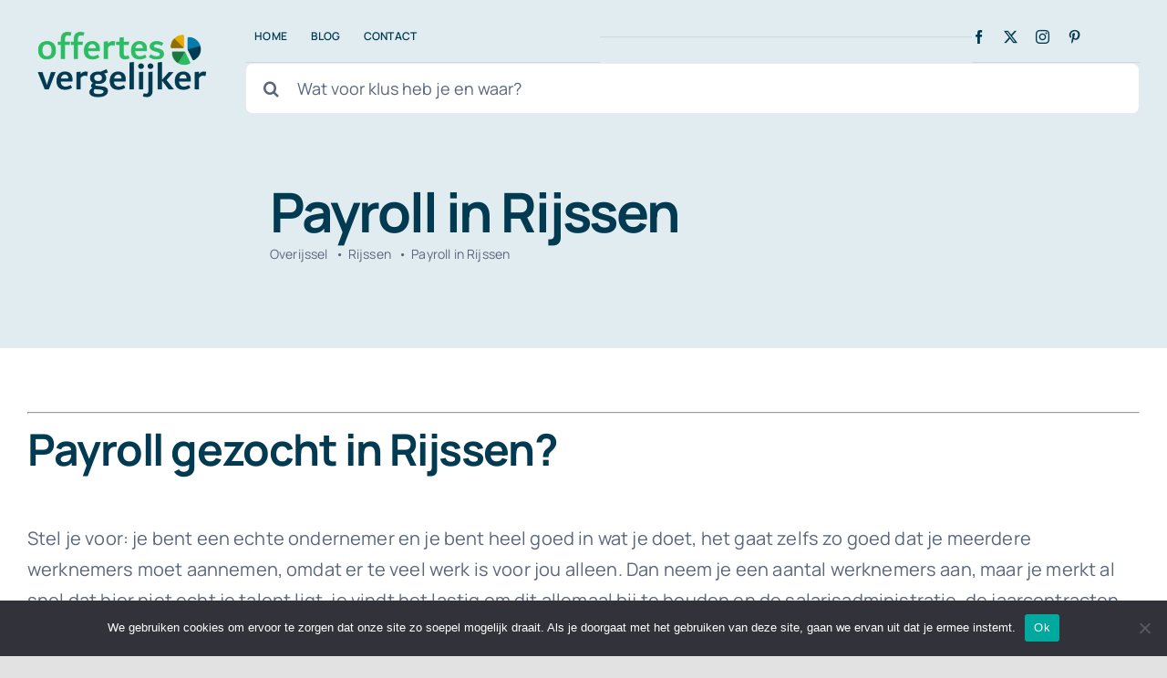

--- FILE ---
content_type: text/html; charset=UTF-8
request_url: https://offertes-vergelijker.nl/Overijssel/Rijssen/Payrolling/
body_size: 20908
content:
<!DOCTYPE html><html class="avada-html-layout-wide avada-html-header-position-top" lang="nl-NL" prefix="og: http://ogp.me/ns# fb: http://ogp.me/ns/fb#"><head><meta http-equiv="X-UA-Compatible" content="IE=edge" /><meta http-equiv="Content-Type" content="text/html; charset=utf-8"/><meta name="viewport" content="width=device-width, initial-scale=1" /><meta name='robots' content='index, follow, max-image-preview:large, max-snippet:-1, max-video-preview:-1' /> <!-- This site is optimized with the Yoast SEO plugin v24.5 - https://yoast.com/wordpress/plugins/seo/ --><link media="all" href="https://offertes-vergelijker.nl/wp-content/cache/autoptimize/css/autoptimize_bb50aeef262dcc0648a5c25e335ad231.css" rel="stylesheet"><title>Payroll in Rijssen? - Vergelijk kosten van een Payroll</title><meta name="description" content="Op zoek naar een Payroll in Rijssen? Vergelijk de kosten van payroll bedrijven. Vergelijk met offertes vergelijker." /><link rel="canonical" href="https://offertes-vergelijker.nl/overijssel/rijssen/payrolling/" /><meta property="og:locale" content="nl_NL" /><meta property="og:type" content="article" /><meta property="og:title" content="Payroll in Rijssen? - Vergelijk kosten van een Payroll" /><meta property="og:description" content="Op zoek naar een Payroll in Rijssen? Vergelijk de kosten van payroll bedrijven. Vergelijk met offertes vergelijker." /><meta property="og:url" content="https://offertes-vergelijker.nl/overijssel/rijssen/payrolling/" /><meta property="og:site_name" content="Offertes vergelijker" /><meta property="article:publisher" content="http://facebook.com/webdesignoffertes/" /><meta property="article:modified_time" content="2021-03-29T12:51:32+00:00" /><meta property="og:image" content="https://offertes-vergelijker.nl/wp-content/uploads/2021/03/Payroll-Rijssen.jpg" /><meta property="og:image:width" content="500" /><meta property="og:image:height" content="331" /><meta property="og:image:type" content="image/jpeg" /><meta name="twitter:card" content="summary_large_image" /><meta name="twitter:site" content="@overgelijker" /><meta name="twitter:label1" content="Geschatte leestijd" /><meta name="twitter:data1" content="6 minuten" /> <!-- / Yoast SEO plugin. --><link href='https://fonts.gstatic.com' crossorigin='anonymous' rel='preconnect' /><link rel="alternate" type="application/rss+xml" title="Offertes vergelijker &raquo; feed" href="https://offertes-vergelijker.nl/feed/" /><link rel="alternate" type="application/rss+xml" title="Offertes vergelijker &raquo; reactiesfeed" href="https://offertes-vergelijker.nl/comments/feed/" /><link rel="shortcut icon" href="https://offertes-vergelijker.nl/wp-content/uploads/2021/02/miniatuur.png" type="image/x-icon" /><link rel="alternate" type="application/rss+xml" title="Offertes vergelijker &raquo; Payroll in Rijssen reactiesfeed" href="https://offertes-vergelijker.nl/overijssel/rijssen/payrolling/feed/" /><meta name="description" content="Payroll gezocht in Rijssen?
Stel je voor: je bent een echte ondernemer en je bent heel goed in wat je doet, het gaat zelfs zo goed dat je meerdere werknemers moet aannemen, omdat er te veel werk is voor jou alleen. Dan neem je een aantal werknemers aan, maar je merkt al snel dat hier"/><meta property="og:locale" content="nl_NL"/><meta property="og:type" content="article"/><meta property="og:site_name" content="Offertes vergelijker"/><meta property="og:title" content="Payroll in Rijssen? - Vergelijk kosten van een Payroll"/><meta property="og:description" content="Payroll gezocht in Rijssen?
Stel je voor: je bent een echte ondernemer en je bent heel goed in wat je doet, het gaat zelfs zo goed dat je meerdere werknemers moet aannemen, omdat er te veel werk is voor jou alleen. Dan neem je een aantal werknemers aan, maar je merkt al snel dat hier"/><meta property="og:url" content="https://offertes-vergelijker.nl/overijssel/rijssen/payrolling/"/><meta property="article:modified_time" content="2021-03-29T12:51:32+00:00"/><meta property="og:image" content="https://offertes-vergelijker.nl/wp-content/uploads/2021/03/Payroll-Rijssen.jpg"/><meta property="og:image:width" content="500"/><meta property="og:image:height" content="331"/><meta property="og:image:type" content="image/jpeg"/><link rel='stylesheet' id='fusion-dynamic-css-css' href='https://offertes-vergelijker.nl/wp-content/uploads/fusion-styles/655bda09f37eb38e606f9ca269462806.min.css' type='text/css' media='all' /> <script type="text/javascript" id="cookie-notice-front-js-before">/* <![CDATA[ */
var cnArgs = {"ajaxUrl":"https:\/\/offertes-vergelijker.nl\/wp-admin\/admin-ajax.php","nonce":"d52af03261","hideEffect":"fade","position":"bottom","onScroll":false,"onScrollOffset":100,"onClick":false,"cookieName":"cookie_notice_accepted","cookieTime":2592000,"cookieTimeRejected":2592000,"globalCookie":false,"redirection":false,"cache":true,"revokeCookies":false,"revokeCookiesOpt":"automatic"};
/* ]]> */</script> <script type="text/javascript" src="https://offertes-vergelijker.nl/wp-includes/js/jquery/jquery.min.js" id="jquery-core-js"></script> <link rel="https://api.w.org/" href="https://offertes-vergelijker.nl/wp-json/" /><link rel="alternate" type="application/json" href="https://offertes-vergelijker.nl/wp-json/wp/v2/pages/9684" /><link rel="EditURI" type="application/rsd+xml" title="RSD" href="https://offertes-vergelijker.nl/xmlrpc.php?rsd" /><meta name="generator" content="WordPress 6.5.7" /><link rel='shortlink' href='https://offertes-vergelijker.nl/?p=9684' /><link rel="alternate" type="application/json+oembed" href="https://offertes-vergelijker.nl/wp-json/oembed/1.0/embed?url=https%3A%2F%2Foffertes-vergelijker.nl%2Foverijssel%2Frijssen%2Fpayrolling%2F" /><link rel="alternate" type="text/xml+oembed" href="https://offertes-vergelijker.nl/wp-json/oembed/1.0/embed?url=https%3A%2F%2Foffertes-vergelijker.nl%2Foverijssel%2Frijssen%2Fpayrolling%2F&#038;format=xml" /> <!-- This site is optimized with the Schema plugin v1.7.9.6 - https://schema.press --> <script type="application/ld+json">{"@context":"https:\/\/schema.org\/","@type":"Article","mainEntityOfPage":{"@type":"WebPage","@id":"https:\/\/offertes-vergelijker.nl\/overijssel\/rijssen\/payrolling\/"},"url":"https:\/\/offertes-vergelijker.nl\/overijssel\/rijssen\/payrolling\/","headline":"Payroll in Rijssen","datePublished":"2021-03-29T12:51:27+00:00","dateModified":"2021-03-29T12:51:32+00:00","publisher":{"@type":"Organization","@id":"https:\/\/offertes-vergelijker.nl\/#organization","name":"Offertes vergelijker","logo":{"@type":"ImageObject","url":"https:\/\/offertes-vergelijker.nl\/wp-content\/uploads\/2021\/02\/Logo-nieuwe-helft.png","width":600,"height":60}},"image":{"@type":"ImageObject","url":"https:\/\/offertes-vergelijker.nl\/wp-content\/uploads\/2021\/03\/Payroll-Rijssen.jpg","width":696,"height":331},"description":"Payroll gezocht in Rijssen? Stel je voor: je bent een echte ondernemer en je bent heel goed in wat je doet, het gaat zelfs zo goed dat je meerdere werknemers moet aannemen, omdat er te veel werk is voor jou alleen. Dan neem je een aantal werknemers aan, maar","author":{"@type":"Person","name":"Offertes vergelijker","url":"https:\/\/offertes-vergelijker.nl\/author\/jvkesselmediagmail-com\/","image":{"@type":"ImageObject","url":"https:\/\/secure.gravatar.com\/avatar\/a417f20b29beaa33b7262ef275ba9f07?s=96&d=mm&r=g","height":96,"width":96}}}</script> <link rel="preload" href="https://offertes-vergelijker.nl/wp-content/themes/Avada/includes/lib/assets/fonts/icomoon/awb-icons.woff" as="font" type="font/woff" crossorigin><link rel="preload" href="https://offertes-vergelijker.nl/wp-content/uploads/fusion-icons/Accountant-Pro-v2.0/fonts/Accountant-Pro.ttf?ym7fev" as="font" type="font/ttf" crossorigin><link rel="preload" href="https://fonts.gstatic.com/s/manrope/v19/xn7gYHE41ni1AdIRggexSg.woff2" as="font" type="font/woff2" crossorigin><meta name="generator" content="Powered by Slider Revolution 6.3.2 - responsive, Mobile-Friendly Slider Plugin for WordPress with comfortable drag and drop interface." /> <script type="text/javascript">var doc = document.documentElement;
			doc.setAttribute( 'data-useragent', navigator.userAgent );</script> </head><body data-rsssl=1 class="page-template-default page page-id-9684 page-child parent-pageid-4859 cookies-not-set fusion-image-hovers fusion-pagination-sizing fusion-button_type-flat fusion-button_span-no fusion-button_gradient-linear avada-image-rollover-circle-no avada-image-rollover-yes avada-image-rollover-direction-fade fusion-body ltr fusion-sticky-header no-tablet-sticky-header no-mobile-sticky-header no-mobile-slidingbar no-desktop-totop no-mobile-totop fusion-disable-outline fusion-sub-menu-fade mobile-logo-pos-left layout-wide-mode avada-has-boxed-modal-shadow- layout-scroll-offset-full avada-has-zero-margin-offset-top fusion-top-header menu-text-align-center mobile-menu-design-classic fusion-show-pagination-text fusion-header-layout-v3 avada-responsive avada-footer-fx-none avada-menu-highlight-style-textcolor fusion-search-form-clean fusion-main-menu-search-overlay fusion-avatar-circle avada-blog-layout-large avada-blog-archive-layout-large avada-header-shadow-no avada-menu-icon-position-left avada-has-megamenu-shadow avada-has-mobile-menu-search avada-has-main-nav-search-icon avada-has-titlebar-bar_and_content avada-header-border-color-full-transparent avada-has-transparent-timeline_color avada-has-pagination-width_height avada-flyout-menu-direction-fade avada-ec-views-v1" data-awb-post-id="9684"> <a class="skip-link screen-reader-text" href="#content">Ga naar inhoud</a><div id="boxed-wrapper"><div id="wrapper" class="fusion-wrapper"><div id="home" style="position:relative;top:-1px;"></div><div class="fusion-tb-header"><div class="fusion-fullwidth fullwidth-box fusion-builder-row-1 fusion-flex-container nonhundred-percent-fullwidth non-hundred-percent-height-scrolling fusion-no-small-visibility fusion-no-medium-visibility fusion-sticky-container" style="--awb-border-radius-top-left:0px;--awb-border-radius-top-right:0px;--awb-border-radius-bottom-right:0px;--awb-border-radius-bottom-left:0px;--awb-padding-top:0px;--awb-padding-bottom:0px;--awb-margin-bottom:-1px;--awb-background-color:#e0ecf0;--awb-sticky-background-color:#ffffff !important;--awb-flex-wrap:wrap;" data-transition-offset="115" data-scroll-offset="640" data-sticky-large-visibility="1" ><div class="fusion-builder-row fusion-row fusion-flex-align-items-center fusion-flex-justify-content-space-between fusion-flex-content-wrap" style="max-width:1310.4px;margin-left: calc(-4% / 2 );margin-right: calc(-4% / 2 );"><div class="fusion-layout-column fusion_builder_column fusion-builder-column-0 fusion_builder_column_1_5 1_5 fusion-flex-column fusion-flex-align-self-stretch" style="--awb-bg-size:cover;--awb-width-large:20%;--awb-margin-top-large:12px;--awb-spacing-right-large:9.6%;--awb-margin-bottom-large:12px;--awb-spacing-left-large:9.6%;--awb-width-medium:25%;--awb-order-medium:0;--awb-spacing-right-medium:7.68%;--awb-spacing-left-medium:7.68%;--awb-width-small:100%;--awb-order-small:0;--awb-spacing-right-small:1.92%;--awb-spacing-left-small:1.92%;"><div class="fusion-column-wrapper fusion-column-has-shadow fusion-flex-justify-content-center fusion-content-layout-column"><div class="fusion-image-element " style="--awb-sticky-max-width:142px;--awb-max-width:250px;--awb-caption-title-font-family:var(--h2_typography-font-family);--awb-caption-title-font-weight:var(--h2_typography-font-weight);--awb-caption-title-font-style:var(--h2_typography-font-style);--awb-caption-title-size:var(--h2_typography-font-size);--awb-caption-title-transform:var(--h2_typography-text-transform);--awb-caption-title-line-height:var(--h2_typography-line-height);--awb-caption-title-letter-spacing:var(--h2_typography-letter-spacing);"><span class=" fusion-imageframe imageframe-none imageframe-1 hover-type-none"><a class="fusion-no-lightbox" href="https://offertes-vergelijker.nl/" target="_self" aria-label="Logo nieuwe"><img fetchpriority="high" decoding="async" width="636" height="240" alt="Logo offertes vergelijker" src="https://offertes-vergelijker.nl/wp-content/uploads/2021/02/Logo-nieuwe.png" data-orig-src="https://offertes-vergelijker.nl/wp-content/uploads/2021/02/Logo-nieuwe.png" class="lazyload img-responsive wp-image-4248" srcset="data:image/svg+xml,%3Csvg%20xmlns%3D%27http%3A%2F%2Fwww.w3.org%2F2000%2Fsvg%27%20width%3D%27636%27%20height%3D%27240%27%20viewBox%3D%270%200%20636%20240%27%3E%3Crect%20width%3D%27636%27%20height%3D%27240%27%20fill-opacity%3D%220%22%2F%3E%3C%2Fsvg%3E" data-srcset="https://offertes-vergelijker.nl/wp-content/uploads/2021/02/Logo-nieuwe-200x75.png 200w, https://offertes-vergelijker.nl/wp-content/uploads/2021/02/Logo-nieuwe-400x151.png 400w, https://offertes-vergelijker.nl/wp-content/uploads/2021/02/Logo-nieuwe-600x226.png 600w, https://offertes-vergelijker.nl/wp-content/uploads/2021/02/Logo-nieuwe.png 636w" data-sizes="auto" data-orig-sizes="(max-width: 640px) 100vw, 400px" /></a></span></div></div></div><div class="fusion-layout-column fusion_builder_column fusion-builder-column-1 fusion_builder_column_4_5 4_5 fusion-flex-column" style="--awb-bg-size:cover;--awb-width-large:80%;--awb-margin-top-large:12px;--awb-spacing-right-large:2.4%;--awb-margin-bottom-large:12px;--awb-spacing-left-large:10px;--awb-width-medium:75%;--awb-order-medium:0;--awb-spacing-right-medium:2.56%;--awb-spacing-left-medium:0%;--awb-width-small:100%;--awb-order-small:0;--awb-spacing-right-small:1.92%;--awb-spacing-left-small:1.92%;"><div class="fusion-column-wrapper fusion-column-has-shadow fusion-flex-justify-content-center fusion-content-layout-column"><div class="fusion-builder-row fusion-builder-row-inner fusion-row fusion-flex-align-items-center fusion-flex-justify-content-space-between fusion-flex-content-wrap" style="width:104% !important;max-width:104% !important;margin-left: calc(-4% / 2 );margin-right: calc(-4% / 2 );"><div class="fusion-layout-column fusion_builder_column_inner fusion-builder-nested-column-0 fusion_builder_column_inner_2_5 2_5 fusion-flex-column fusion-display-normal-only" style="--awb-bg-size:cover;--awb-border-color:rgba(2,58,81,0.1);--awb-border-bottom:1px;--awb-border-style:solid;--awb-width-large:40%;--awb-margin-top-large:0px;--awb-spacing-right-large:0%;--awb-margin-bottom-large:0px;--awb-spacing-left-large:4.8%;--awb-width-medium:40%;--awb-order-medium:0;--awb-spacing-right-medium:0%;--awb-spacing-left-medium:4.8%;--awb-width-small:100%;--awb-order-small:0;--awb-spacing-right-small:1.92%;--awb-spacing-left-small:1.92%;"><div class="fusion-column-wrapper fusion-column-has-shadow fusion-flex-justify-content-center fusion-content-layout-column"><nav class="awb-menu awb-menu_row awb-menu_em-hover mobile-mode-collapse-to-button awb-menu_icons-left awb-menu_dc-yes mobile-trigger-fullwidth-off awb-menu_mobile-toggle awb-menu_indent-center mobile-size-column-absolute loading mega-menu-loading awb-menu_desktop awb-menu_dropdown awb-menu_expand-right awb-menu_transition-slide_up" style="--awb-font-size:12px;--awb-text-transform:uppercase;--awb-min-height:56px;--awb-border-radius-top-left:6px;--awb-border-radius-top-right:6px;--awb-border-radius-bottom-right:6px;--awb-border-radius-bottom-left:6px;--awb-gap:6px;--awb-align-items:center;--awb-items-padding-top:6px;--awb-items-padding-right:10px;--awb-items-padding-bottom:6px;--awb-items-padding-left:10px;--awb-border-color:#2cbc63;--awb-color:#023a51;--awb-active-color:#023a51;--awb-active-bg:#ffffff;--awb-submenu-color:#023a51;--awb-submenu-sep-color:rgba(226,226,226,0);--awb-submenu-border-radius-top-right:6px;--awb-submenu-border-radius-bottom-right:6px;--awb-submenu-border-radius-bottom-left:6px;--awb-submenu-active-bg:#ffffff;--awb-submenu-active-color:#2cbc63;--awb-submenu-space:12px;--awb-submenu-text-transform:uppercase;--awb-submenu-max-width:140px;--awb-icons-color:#023a51;--awb-main-justify-content:flex-start;--awb-mobile-nav-button-align-hor:flex-end;--awb-mobile-color:#023a51;--awb-mobile-nav-items-height:60;--awb-mobile-active-bg:#f9fafb;--awb-mobile-active-color:#2cbc63;--awb-mobile-trigger-font-size:16px;--awb-mobile-trigger-color:#ffffff;--awb-mobile-trigger-background-color:#023a51;--awb-mobile-font-size:14px;--awb-mobile-sep-color:rgba(255,255,255,0);--awb-mobile-justify:center;--awb-mobile-caret-left:auto;--awb-mobile-caret-right:0;--awb-box-shadow:0px 12px 26px -12px rgba(2,58,81,0.36);;--awb-fusion-font-family-typography:&quot;Manrope&quot;;--awb-fusion-font-style-typography:normal;--awb-fusion-font-weight-typography:600;--awb-fusion-font-family-submenu-typography:&quot;Manrope&quot;;--awb-fusion-font-style-submenu-typography:normal;--awb-fusion-font-weight-submenu-typography:600;--awb-fusion-font-family-mobile-typography:&quot;Manrope&quot;;--awb-fusion-font-style-mobile-typography:normal;--awb-fusion-font-weight-mobile-typography:600;" aria-label="hoofdmenu" data-breakpoint="640" data-count="0" data-transition-type="fade" data-transition-time="300" data-expand="right" id="menu-spacing"><button type="button" class="awb-menu__m-toggle awb-menu__m-toggle_no-text" aria-expanded="false" aria-controls="menu-hoofdmenu"><span class="awb-menu__m-toggle-inner"><span class="collapsed-nav-text"><span class="screen-reader-text">Toggle Navigation</span></span><span class="awb-menu__m-collapse-icon awb-menu__m-collapse-icon_no-text"><span class="awb-menu__m-collapse-icon-open awb-menu__m-collapse-icon-open_no-text fa-bars fas"></span><span class="awb-menu__m-collapse-icon-close awb-menu__m-collapse-icon-close_no-text fa-times fas"></span></span></span></button><ul id="menu-hoofdmenu" class="fusion-menu awb-menu__main-ul awb-menu__main-ul_row"><li  id="menu-item-4297"  class="menu-item menu-item-type-post_type menu-item-object-page menu-item-home menu-item-4297 awb-menu__li awb-menu__main-li awb-menu__main-li_regular"  data-item-id="4297"><span class="awb-menu__main-background-default awb-menu__main-background-default_fade"></span><span class="awb-menu__main-background-active awb-menu__main-background-active_fade"></span><a  href="https://offertes-vergelijker.nl/" class="awb-menu__main-a awb-menu__main-a_regular"><span class="menu-text">Home</span></a></li><li  id="menu-item-4298"  class="menu-item menu-item-type-post_type menu-item-object-page menu-item-4298 awb-menu__li awb-menu__main-li awb-menu__main-li_regular"  data-item-id="4298"><span class="awb-menu__main-background-default awb-menu__main-background-default_fade"></span><span class="awb-menu__main-background-active awb-menu__main-background-active_fade"></span><a  href="https://offertes-vergelijker.nl/blog/" class="awb-menu__main-a awb-menu__main-a_regular"><span class="menu-text">Blog</span></a></li><li  id="menu-item-5826"  class="menu-item menu-item-type-post_type menu-item-object-page menu-item-5826 awb-menu__li awb-menu__main-li awb-menu__main-li_regular"  data-item-id="5826"><span class="awb-menu__main-background-default awb-menu__main-background-default_fade"></span><span class="awb-menu__main-background-active awb-menu__main-background-active_fade"></span><a  href="https://offertes-vergelijker.nl/contact/" class="awb-menu__main-a awb-menu__main-a_regular"><span class="menu-text">Contact</span></a></li></ul></nav></div></div><div class="fusion-layout-column fusion_builder_column_inner fusion-builder-nested-column-1 fusion_builder_column_inner_2_5 2_5 fusion-flex-column fusion-display-normal-only" style="--awb-bg-size:cover;--awb-border-color:rgba(2,58,81,0.1);--awb-border-bottom:1px;--awb-border-style:solid;--awb-width-large:40%;--awb-margin-top-large:0px;--awb-spacing-right-large:0%;--awb-margin-bottom-large:0px;--awb-spacing-left-large:0%;--awb-width-medium:75%;--awb-order-medium:0;--awb-spacing-right-medium:2.56%;--awb-spacing-left-medium:2.56%;--awb-width-small:100%;--awb-order-small:0;--awb-spacing-right-small:1.92%;--awb-spacing-left-small:1.92%;"><div class="fusion-column-wrapper fusion-column-has-shadow fusion-flex-justify-content-flex-start fusion-content-layout-column"><nav class="awb-menu awb-menu_row awb-menu_em-hover mobile-mode-collapse-to-button awb-menu_icons-left awb-menu_dc-yes mobile-trigger-fullwidth-off awb-menu_mobile-toggle awb-menu_indent-left mobile-size-full-absolute loading mega-menu-loading awb-menu_desktop awb-menu_dropdown awb-menu_expand-right awb-menu_transition-fade" style="--awb-text-transform:none;--awb-min-height:56px;--awb-border-radius-top-left:6px;--awb-border-radius-top-right:6px;--awb-border-radius-bottom-right:6px;--awb-border-radius-bottom-left:6px;--awb-gap:6px;--awb-align-items:center;--awb-items-padding-top:6px;--awb-items-padding-right:10px;--awb-items-padding-bottom:6px;--awb-items-padding-left:10px;--awb-border-color:#2cbc63;--awb-color:#023a51;--awb-active-color:#023a51;--awb-active-bg:#ffffff;--awb-submenu-space:12px;--awb-submenu-text-transform:none;--awb-icons-size:17;--awb-icons-color:#023a51;--awb-main-justify-content:flex-start;--awb-mobile-justify:flex-start;--awb-mobile-caret-left:auto;--awb-mobile-caret-right:0;--awb-fusion-font-family-typography:&quot;Manrope&quot;;--awb-fusion-font-style-typography:normal;--awb-fusion-font-weight-typography:600;--awb-fusion-font-family-submenu-typography:inherit;--awb-fusion-font-style-submenu-typography:normal;--awb-fusion-font-weight-submenu-typography:400;--awb-fusion-font-family-mobile-typography:inherit;--awb-fusion-font-style-mobile-typography:normal;--awb-fusion-font-weight-mobile-typography:400;" aria-label="Footer Legal Pages" data-breakpoint="640" data-count="1" data-transition-type="fade" data-transition-time="300" data-expand="right"><button type="button" class="awb-menu__m-toggle awb-menu__m-toggle_no-text" aria-expanded="false" aria-controls="menu-footer-legal-pages"><span class="awb-menu__m-toggle-inner"><span class="collapsed-nav-text"><span class="screen-reader-text">Toggle Navigation</span></span><span class="awb-menu__m-collapse-icon awb-menu__m-collapse-icon_no-text"><span class="awb-menu__m-collapse-icon-open awb-menu__m-collapse-icon-open_no-text fa-bars fas"></span><span class="awb-menu__m-collapse-icon-close awb-menu__m-collapse-icon-close_no-text fa-times fas"></span></span></span></button></nav></div></div><div class="fusion-layout-column fusion_builder_column_inner fusion-builder-nested-column-2 fusion_builder_column_inner_1_5 1_5 fusion-flex-column fusion-display-normal-only" style="--awb-padding-top:20px;--awb-padding-bottom:20px;--awb-bg-size:cover;--awb-border-color:rgba(2,58,81,0.1);--awb-border-bottom:1px;--awb-border-style:solid;--awb-width-large:20%;--awb-margin-top-large:0px;--awb-spacing-right-large:9.6%;--awb-margin-bottom-large:0px;--awb-spacing-left-large:0%;--awb-width-medium:20%;--awb-order-medium:0;--awb-spacing-right-medium:9.6%;--awb-spacing-left-medium:0%;--awb-width-small:100%;--awb-order-small:0;--awb-spacing-right-small:1.92%;--awb-spacing-left-small:1.92%;"><div class="fusion-column-wrapper fusion-column-has-shadow fusion-flex-justify-content-center fusion-content-layout-column"><div class="fusion-social-links fusion-social-links-1" style="--awb-margin-top:0px;--awb-margin-right:0px;--awb-margin-bottom:0px;--awb-margin-left:0px;--awb-alignment:left;--awb-box-border-top:0px;--awb-box-border-right:0px;--awb-box-border-bottom:0px;--awb-box-border-left:0px;--awb-icon-colors-hover:rgba(2,58,81,0.8);--awb-box-colors-hover:rgba(249,250,251,0.8);--awb-box-border-color:var(--awb-color3);--awb-box-border-color-hover:var(--awb-color4);"><div class="fusion-social-networks color-type-custom"><div class="fusion-social-networks-wrapper"><a class="fusion-social-network-icon fusion-tooltip fusion-facebook awb-icon-facebook" style="color:#023a51;font-size:15px;" data-placement="bottom" data-title="Facebook" data-toggle="tooltip" title="Facebook" aria-label="facebook" target="_blank" rel="noopener noreferrer" href="https://www.facebook.com/webdesignoffertes/"></a><a class="fusion-social-network-icon fusion-tooltip fusion-twitter awb-icon-twitter" style="color:#023a51;font-size:15px;" data-placement="bottom" data-title="X" data-toggle="tooltip" title="X" aria-label="twitter" target="_blank" rel="noopener noreferrer" href="https://twitter.com/Offertesvergel1"></a><a class="fusion-social-network-icon fusion-tooltip fusion-instagram awb-icon-instagram" style="color:#023a51;font-size:15px;" data-placement="bottom" data-title="Instagram" data-toggle="tooltip" title="Instagram" aria-label="instagram" target="_blank" rel="noopener noreferrer" href="https://www.instagram.com/offertesvergelijker/"></a><a class="fusion-social-network-icon fusion-tooltip fusion-pinterest awb-icon-pinterest" style="color:#023a51;font-size:15px;" data-placement="bottom" data-title="Pinterest" data-toggle="tooltip" title="Pinterest" aria-label="pinterest" target="_blank" rel="noopener noreferrer" href="https://pinterest.com/offertesvergelijker"></a></div></div></div></div></div><div class="fusion-layout-column fusion_builder_column_inner fusion-builder-nested-column-3 fusion_builder_column_inner_1_1 1_1 fusion-flex-column" style="--awb-bg-size:cover;--awb-width-large:100%;--awb-margin-top-large:0px;--awb-spacing-right-large:1.92%;--awb-margin-bottom-large:0px;--awb-spacing-left-large:1.92%;--awb-width-medium:25%;--awb-order-medium:0;--awb-spacing-right-medium:7.68%;--awb-spacing-left-medium:7.68%;--awb-width-small:100%;--awb-order-small:0;--awb-spacing-right-small:1.92%;--awb-spacing-left-small:1.92%;"><div class="fusion-column-wrapper fusion-column-has-shadow fusion-flex-justify-content-center fusion-content-layout-column"><div class="fusion-search-element fusion-search-element-1 fusion-search-form-clean"><form role="search" class="searchform fusion-search-form  fusion-live-search fusion-search-form-clean" method="get" action="https://offertes-vergelijker.nl/"><div class="fusion-search-form-content"><div class="fusion-search-field search-field"> <label><span class="screen-reader-text">Zoeken naar:</span> <input type="search" class="s fusion-live-search-input" name="s" id="fusion-live-search-input-0" autocomplete="off" placeholder="Wat voor klus heb je en waar?" required aria-required="true" aria-label="Wat voor klus heb je en waar?"/> </label></div><div class="fusion-search-button search-button"> <input type="submit" class="fusion-search-submit searchsubmit" aria-label="Zoeken" value="&#xf002;" /><div class="fusion-slider-loading"></div></div> <input type="hidden" name="post_type[]" value="any" /><input type="hidden" name="search_limit_to_post_titles" value="0" /><input type="hidden" name="add_woo_product_skus" value="0" /><input type="hidden" name="live_min_character" value="4" /><input type="hidden" name="live_posts_per_page" value="100" /><input type="hidden" name="live_search_display_featured_image" value="1" /><input type="hidden" name="live_search_display_post_type" value="1" /><input type="hidden" name="fs" value="1" /></div><div class="fusion-search-results-wrapper"><div class="fusion-search-results"></div></div></form></div></div></div></div></div></div></div></div><div class="fusion-fullwidth fullwidth-box fusion-builder-row-2 fusion-flex-container nonhundred-percent-fullwidth non-hundred-percent-height-scrolling fusion-no-large-visibility fusion-sticky-container" style="--awb-border-radius-top-left:0px;--awb-border-radius-top-right:0px;--awb-border-radius-bottom-right:0px;--awb-border-radius-bottom-left:0px;--awb-padding-top:0px;--awb-padding-bottom:0px;--awb-background-color:#e0ecf0;--awb-sticky-background-color:#ffffff !important;--awb-flex-wrap:wrap;" data-transition-offset="0" data-scroll-offset="620" data-sticky-large-visibility="1" ><div class="fusion-builder-row fusion-row fusion-flex-align-items-center fusion-flex-content-wrap" style="max-width:1310.4px;margin-left: calc(-4% / 2 );margin-right: calc(-4% / 2 );"><div class="fusion-layout-column fusion_builder_column fusion-builder-column-2 fusion_builder_column_1_3 1_3 fusion-flex-column" style="--awb-bg-size:cover;--awb-width-large:33.333333333333%;--awb-margin-top-large:20px;--awb-spacing-right-large:5.76%;--awb-margin-bottom-large:20px;--awb-spacing-left-large:5.76%;--awb-width-medium:20%;--awb-order-medium:0;--awb-spacing-right-medium:9.6%;--awb-spacing-left-medium:9.6%;--awb-width-small:50%;--awb-order-small:0;--awb-spacing-right-small:3.84%;--awb-spacing-left-small:3.84%;"><div class="fusion-column-wrapper fusion-column-has-shadow fusion-flex-justify-content-flex-start fusion-content-layout-column"><div class="fusion-image-element " style="--awb-sticky-max-width:142px;--awb-max-width:172px;--awb-caption-title-font-family:var(--h2_typography-font-family);--awb-caption-title-font-weight:var(--h2_typography-font-weight);--awb-caption-title-font-style:var(--h2_typography-font-style);--awb-caption-title-size:var(--h2_typography-font-size);--awb-caption-title-transform:var(--h2_typography-text-transform);--awb-caption-title-line-height:var(--h2_typography-line-height);--awb-caption-title-letter-spacing:var(--h2_typography-letter-spacing);"><span class=" fusion-imageframe imageframe-none imageframe-2 hover-type-none"><a class="fusion-no-lightbox" href="https://offertes-vergelijker.nl/" target="_self" aria-label="Logo nieuwe"><img decoding="async" width="636" height="240" alt="Logo offertes vergelijker" src="https://offertes-vergelijker.nl/wp-content/uploads/2021/02/Logo-nieuwe.png" data-orig-src="https://offertes-vergelijker.nl/wp-content/uploads/2021/02/Logo-nieuwe.png" class="lazyload img-responsive wp-image-4248" srcset="data:image/svg+xml,%3Csvg%20xmlns%3D%27http%3A%2F%2Fwww.w3.org%2F2000%2Fsvg%27%20width%3D%27636%27%20height%3D%27240%27%20viewBox%3D%270%200%20636%20240%27%3E%3Crect%20width%3D%27636%27%20height%3D%27240%27%20fill-opacity%3D%220%22%2F%3E%3C%2Fsvg%3E" data-srcset="https://offertes-vergelijker.nl/wp-content/uploads/2021/02/Logo-nieuwe-200x75.png 200w, https://offertes-vergelijker.nl/wp-content/uploads/2021/02/Logo-nieuwe-400x151.png 400w, https://offertes-vergelijker.nl/wp-content/uploads/2021/02/Logo-nieuwe-600x226.png 600w, https://offertes-vergelijker.nl/wp-content/uploads/2021/02/Logo-nieuwe.png 636w" data-sizes="auto" data-orig-sizes="(max-width: 640px) 100vw, 400px" /></a></span></div></div></div><div class="fusion-layout-column fusion_builder_column fusion-builder-column-3 fusion_builder_column_1_3 1_3 fusion-flex-column fusion-no-small-visibility" style="--awb-bg-size:cover;--awb-width-large:33.333333333333%;--awb-margin-top-large:20px;--awb-spacing-right-large:5.76%;--awb-margin-bottom-large:20px;--awb-spacing-left-large:5.76%;--awb-width-medium:60%;--awb-order-medium:0;--awb-spacing-right-medium:3.2%;--awb-spacing-left-medium:3.2%;--awb-width-small:100%;--awb-order-small:1;--awb-margin-top-small:0px;--awb-spacing-right-small:1.92%;--awb-spacing-left-small:1.92%;"><div class="fusion-column-wrapper fusion-column-has-shadow fusion-flex-justify-content-flex-start fusion-content-layout-column"><nav class="awb-menu awb-menu_row awb-menu_em-hover mobile-mode-collapse-to-button awb-menu_icons-left awb-menu_dc-yes mobile-trigger-fullwidth-off awb-menu_mobile-toggle awb-menu_indent-left mobile-size-full-absolute loading mega-menu-loading awb-menu_desktop awb-menu_dropdown awb-menu_expand-right awb-menu_transition-fade" style="--awb-text-transform:none;--awb-min-height:56px;--awb-border-radius-top-left:6px;--awb-border-radius-top-right:6px;--awb-border-radius-bottom-right:6px;--awb-border-radius-bottom-left:6px;--awb-gap:6px;--awb-align-items:center;--awb-justify-content:center;--awb-items-padding-top:6px;--awb-items-padding-right:10px;--awb-items-padding-bottom:6px;--awb-items-padding-left:10px;--awb-border-color:#2cbc63;--awb-color:#023a51;--awb-active-color:#023a51;--awb-active-bg:#ffffff;--awb-submenu-space:12px;--awb-submenu-text-transform:none;--awb-icons-size:17;--awb-icons-color:#023a51;--awb-main-justify-content:flex-start;--awb-mobile-justify:flex-start;--awb-mobile-caret-left:auto;--awb-mobile-caret-right:0;--awb-fusion-font-family-typography:&quot;Manrope&quot;;--awb-fusion-font-style-typography:normal;--awb-fusion-font-weight-typography:600;--awb-fusion-font-family-submenu-typography:inherit;--awb-fusion-font-style-submenu-typography:normal;--awb-fusion-font-weight-submenu-typography:400;--awb-fusion-font-family-mobile-typography:inherit;--awb-fusion-font-style-mobile-typography:normal;--awb-fusion-font-weight-mobile-typography:400;" aria-label="Menu" data-breakpoint="0" data-count="2" data-transition-type="fade" data-transition-time="300" data-expand="right"><ul id="menu-hoofdmenu-1" class="fusion-menu awb-menu__main-ul awb-menu__main-ul_row"><li   class="menu-item menu-item-type-post_type menu-item-object-page menu-item-home menu-item-4297 awb-menu__li awb-menu__main-li awb-menu__main-li_regular"  data-item-id="4297"><span class="awb-menu__main-background-default awb-menu__main-background-default_fade"></span><span class="awb-menu__main-background-active awb-menu__main-background-active_fade"></span><a  href="https://offertes-vergelijker.nl/" class="awb-menu__main-a awb-menu__main-a_regular"><span class="menu-text">Home</span></a></li><li   class="menu-item menu-item-type-post_type menu-item-object-page menu-item-4298 awb-menu__li awb-menu__main-li awb-menu__main-li_regular"  data-item-id="4298"><span class="awb-menu__main-background-default awb-menu__main-background-default_fade"></span><span class="awb-menu__main-background-active awb-menu__main-background-active_fade"></span><a  href="https://offertes-vergelijker.nl/blog/" class="awb-menu__main-a awb-menu__main-a_regular"><span class="menu-text">Blog</span></a></li><li   class="menu-item menu-item-type-post_type menu-item-object-page menu-item-5826 awb-menu__li awb-menu__main-li awb-menu__main-li_regular"  data-item-id="5826"><span class="awb-menu__main-background-default awb-menu__main-background-default_fade"></span><span class="awb-menu__main-background-active awb-menu__main-background-active_fade"></span><a  href="https://offertes-vergelijker.nl/contact/" class="awb-menu__main-a awb-menu__main-a_regular"><span class="menu-text">Contact</span></a></li></ul></nav></div></div><div class="fusion-layout-column fusion_builder_column fusion-builder-column-4 fusion_builder_column_1_3 1_3 fusion-flex-column" style="--awb-bg-size:cover;--awb-width-large:33.333333333333%;--awb-margin-top-large:20px;--awb-spacing-right-large:5.76%;--awb-margin-bottom-large:20px;--awb-spacing-left-large:5.76%;--awb-width-medium:20%;--awb-order-medium:0;--awb-spacing-right-medium:9.6%;--awb-spacing-left-medium:9.6%;--awb-width-small:50%;--awb-order-small:0;--awb-spacing-right-small:3.84%;--awb-spacing-left-small:3.84%;"><div class="fusion-column-wrapper fusion-column-has-shadow fusion-flex-justify-content-flex-start fusion-content-layout-column"><nav class="awb-menu awb-menu_row awb-menu_em-hover mobile-mode-collapse-to-button awb-menu_icons-left awb-menu_dc-yes mobile-trigger-fullwidth-off awb-menu_mobile-toggle awb-menu_indent-center mobile-size-full-absolute loading mega-menu-loading awb-menu_desktop awb-menu_dropdown awb-menu_expand-right awb-menu_transition-slide_up" style="--awb-font-size:18px;--awb-text-transform:none;--awb-gap:6px;--awb-justify-content:space-between;--awb-items-padding-right:10px;--awb-items-padding-left:10px;--awb-color:#023a51;--awb-active-color:#023a51;--awb-active-border-top:2px;--awb-active-border-bottom:2px;--awb-active-border-color:#2cbc63;--awb-submenu-color:#023a51;--awb-submenu-sep-color:rgba(255,255,255,0);--awb-submenu-items-padding-top:16px;--awb-submenu-items-padding-bottom:16px;--awb-submenu-border-radius-top-right:8px;--awb-submenu-border-radius-bottom-right:8px;--awb-submenu-border-radius-bottom-left:8px;--awb-submenu-active-bg:#ffffff;--awb-submenu-active-color:#2cbc63;--awb-submenu-space:16px;--awb-submenu-font-size:16px;--awb-submenu-text-transform:none;--awb-icons-color:#023a51;--awb-icons-hover-color:#2cbc63;--awb-main-justify-content:flex-start;--awb-mobile-nav-button-align-hor:flex-end;--awb-mobile-bg:#e0ecf0;--awb-mobile-color:#023a51;--awb-mobile-nav-items-height:72;--awb-mobile-active-bg:#ffffff;--awb-mobile-active-color:#2cbc63;--awb-mobile-trigger-font-size:32px;--awb-mobile-trigger-color:#023a51;--awb-mobile-trigger-background-color:#e0ecf0;--awb-mobile-nav-trigger-bottom-margin:26px;--awb-mobile-sep-color:rgba(255,255,255,0);--awb-mobile-justify:center;--awb-mobile-caret-left:auto;--awb-mobile-caret-right:0;--awb-box-shadow:0px 20px 32px -12px rgba(2,58,81,0.2);;--awb-fusion-font-family-typography:&quot;Manrope&quot;;--awb-fusion-font-style-typography:normal;--awb-fusion-font-weight-typography:600;--awb-fusion-font-family-submenu-typography:&quot;Manrope&quot;;--awb-fusion-font-style-submenu-typography:normal;--awb-fusion-font-weight-submenu-typography:600;--awb-fusion-font-family-mobile-typography:&quot;Manrope&quot;;--awb-fusion-font-style-mobile-typography:normal;--awb-fusion-font-weight-mobile-typography:600;" aria-label="Menu" data-breakpoint="1200" data-count="3" data-transition-type="center" data-transition-time="300" data-expand="right"><button type="button" class="awb-menu__m-toggle awb-menu__m-toggle_no-text" aria-expanded="false" aria-controls="menu-accountant-main-menu"><span class="awb-menu__m-toggle-inner"><span class="collapsed-nav-text"><span class="screen-reader-text">Toggle Navigation</span></span><span class="awb-menu__m-collapse-icon awb-menu__m-collapse-icon_no-text"><span class="awb-menu__m-collapse-icon-open awb-menu__m-collapse-icon-open_no-text icon-accountant-menu"></span><span class="awb-menu__m-collapse-icon-close awb-menu__m-collapse-icon-close_no-text icon-accountant-cancel"></span></span></span></button><ul id="menu-hoofdmenu-2" class="fusion-menu awb-menu__main-ul awb-menu__main-ul_row"><li   class="menu-item menu-item-type-post_type menu-item-object-page menu-item-home menu-item-4297 awb-menu__li awb-menu__main-li awb-menu__main-li_regular"  data-item-id="4297"><span class="awb-menu__main-background-default awb-menu__main-background-default_center"></span><span class="awb-menu__main-background-active awb-menu__main-background-active_center"></span><a  href="https://offertes-vergelijker.nl/" class="awb-menu__main-a awb-menu__main-a_regular"><span class="menu-text">Home</span></a></li><li   class="menu-item menu-item-type-post_type menu-item-object-page menu-item-4298 awb-menu__li awb-menu__main-li awb-menu__main-li_regular"  data-item-id="4298"><span class="awb-menu__main-background-default awb-menu__main-background-default_center"></span><span class="awb-menu__main-background-active awb-menu__main-background-active_center"></span><a  href="https://offertes-vergelijker.nl/blog/" class="awb-menu__main-a awb-menu__main-a_regular"><span class="menu-text">Blog</span></a></li><li   class="menu-item menu-item-type-post_type menu-item-object-page menu-item-5826 awb-menu__li awb-menu__main-li awb-menu__main-li_regular"  data-item-id="5826"><span class="awb-menu__main-background-default awb-menu__main-background-default_center"></span><span class="awb-menu__main-background-active awb-menu__main-background-active_center"></span><a  href="https://offertes-vergelijker.nl/contact/" class="awb-menu__main-a awb-menu__main-a_regular"><span class="menu-text">Contact</span></a></li></ul></nav></div></div></div></div></div><div id="sliders-container" class="fusion-slider-visibility"></div><section class="fusion-page-title-bar fusion-tb-page-title-bar"><div class="fusion-fullwidth fullwidth-box fusion-builder-row-3 fusion-flex-container nonhundred-percent-fullwidth non-hundred-percent-height-scrolling" style="--awb-border-radius-top-left:0px;--awb-border-radius-top-right:0px;--awb-border-radius-bottom-right:0px;--awb-border-radius-bottom-left:0px;--awb-padding-top:32px;--awb-padding-bottom:72px;--awb-background-color:#e0ecf0;--awb-flex-wrap:wrap;" ><div class="fusion-builder-row fusion-row fusion-flex-align-items-center fusion-flex-justify-content-center fusion-flex-content-wrap" style="max-width:1310.4px;margin-left: calc(-4% / 2 );margin-right: calc(-4% / 2 );"><div class="fusion-layout-column fusion_builder_column fusion-builder-column-5 fusion_builder_column_1_5 1_5 fusion-flex-column fusion-no-small-visibility fusion-no-medium-visibility" style="--awb-bg-size:cover;--awb-width-large:20%;--awb-margin-top-large:20px;--awb-spacing-right-large:9.6%;--awb-margin-bottom-large:20px;--awb-spacing-left-large:9.6%;--awb-width-medium:20%;--awb-order-medium:0;--awb-spacing-right-medium:9.6%;--awb-spacing-left-medium:9.6%;--awb-width-small:100%;--awb-order-small:0;--awb-spacing-right-small:1.92%;--awb-spacing-left-small:1.92%;"><div class="fusion-column-wrapper fusion-column-has-shadow fusion-flex-justify-content-flex-start fusion-content-layout-column"></div></div><div class="fusion-layout-column fusion_builder_column fusion-builder-column-6 fusion_builder_column_3_5 3_5 fusion-flex-column fusion-animated" style="--awb-bg-size:cover;--awb-width-large:60%;--awb-margin-top-large:20px;--awb-spacing-right-large:9.6%;--awb-margin-bottom-large:20px;--awb-spacing-left-large:4.8%;--awb-width-medium:100%;--awb-order-medium:0;--awb-margin-top-medium:0px;--awb-spacing-right-medium:0%;--awb-margin-bottom-medium:20px;--awb-spacing-left-medium:2.88%;--awb-width-small:100%;--awb-order-small:0;--awb-margin-top-small:20px;--awb-spacing-right-small:1.92%;--awb-spacing-left-small:1.92%;" data-animationType="fadeInLeft" data-animationDuration="1.0" data-animationOffset="top-into-view"><div class="fusion-column-wrapper fusion-column-has-shadow fusion-flex-justify-content-flex-start fusion-content-layout-column"><div class="fusion-title title fusion-title-1 fusion-sep-none fusion-title-text fusion-title-size-one" style="--awb-margin-bottom:0px;--awb-margin-bottom-small:0px;"><h1 class="fusion-title-heading title-heading-left md-text-align-center" style="margin:0;">Payroll in Rijssen</h1></div><nav class="fusion-breadcrumbs awb-yoast-breadcrumbs fusion-breadcrumbs-1" style="--awb-breadcrumb-sep:&#039; • &#039;;" aria-label="Breadcrumb"><ol class="awb-breadcrumb-list"><li class="fusion-breadcrumb-item awb-breadcrumb-sep" ><a href="https://offertes-vergelijker.nl/overijssel/" class="fusion-breadcrumb-link"><span >Overijssel</span></a></li><li class="fusion-breadcrumb-item awb-breadcrumb-sep" ><a href="https://offertes-vergelijker.nl/overijssel/rijssen/" class="fusion-breadcrumb-link"><span >Rijssen</span></a></li><li class="fusion-breadcrumb-item"  aria-current="page"><span  class="breadcrumb-leaf">Payroll in Rijssen</span></li></ol></nav></div></div><div class="fusion-layout-column fusion_builder_column fusion-builder-column-7 fusion_builder_column_1_5 1_5 fusion-flex-column fusion-no-small-visibility fusion-no-medium-visibility" style="--awb-bg-size:cover;--awb-width-large:20%;--awb-margin-top-large:20px;--awb-spacing-right-large:9.6%;--awb-margin-bottom-large:20px;--awb-spacing-left-large:9.6%;--awb-width-medium:20%;--awb-order-medium:0;--awb-spacing-right-medium:9.6%;--awb-spacing-left-medium:9.6%;--awb-width-small:100%;--awb-order-small:0;--awb-spacing-right-small:1.92%;--awb-spacing-left-small:1.92%;"><div class="fusion-column-wrapper fusion-column-has-shadow fusion-flex-justify-content-flex-start fusion-content-layout-column"></div></div></div></div></section><main id="main" class="clearfix "><div class="fusion-row" style=""><section id="content" style="width: 100%;"><div id="post-9684" class="post-9684 page type-page status-publish has-post-thumbnail hentry"> <span class="entry-title rich-snippet-hidden">Payroll in Rijssen</span><span class="vcard rich-snippet-hidden"><span class="fn"><a href="https://offertes-vergelijker.nl/author/jvkesselmediagmail-com/" title="Berichten van Offertes vergelijker" rel="author">Offertes vergelijker</a></span></span><span class="updated rich-snippet-hidden">2021-03-29T12:51:32+00:00</span><div class="post-content"><hr /><h2>Payroll gezocht in Rijssen?</h2><p>Stel je voor: je bent een echte ondernemer en je bent heel goed in wat je doet, het gaat zelfs zo goed dat je meerdere werknemers moet aannemen, omdat er te veel werk is voor jou alleen. Dan neem je een aantal werknemers aan, maar je merkt al snel dat hier niet echt je talent ligt, je vindt het lastig om dit allemaal bij te houden en de salarisadministratie, de jaarcontracten en alles wat erbij komt kijken wordt al snel te veel voor je. Daar is een oplossing: payroll.</p><p>Een payrollbedrijf neemt deze taken uit handen. Hiermee vallen eigenlijk de werknemers van jouw bedrijf in de handen van een payroll bedrijf (op een positieve manier). Het payroll bedrijf werkt in dienst van jou en zorgt ervoor dat alles netjes wordt afgehandeld voor je werknemer, zodat jij hier geen omkijken meer naar hebt. Het gaat dan om, zoals hierboven al beschreven, verschillende taken zoals salarisadministratie, arbeidscontracten en verloning. Het payroll bedrijf zorgt ervoor dat alles goed in de administratie belandt zonder fouten.</p><p>In dit artikel worden de volgende onderwerpen besproken:</p><li>Wat is een payroll?<li>Wat kost een payroll bedrijf?<li>Waarom een payroll bedrijf?<li>Wat zijn de voordelen van een payroll bedrijf?<li>Waar moet je op letten bij het huren van een payroll bedrijf?<br /><hr /><p><html itemscope itemtype="https://schema.org/FAQPage"><br /><body data-rsssl=1></p><div itemscope itemprop="mainEntity" itemtype="https://schema.org/Question"><h3 itemprop="name">Wat is een payroll?</h3><div itemscope itemprop="acceptedAnswer" itemtype="https://schema.org/Answer"><div itemprop="text"> Maar het payroll bedrijf zorgt er ook voor dat de werknemer iedere maand netjes zijn of haar geld krijgt uitgekeerd en dat alle arbeidscontracten goed zijn ondertekend en dat ook in deze contracten alles klopt. Het scheelt gewoon een hoop ballast voor jou als ondernemer, zodat jij je kunt focussen op het ondernemen en het laten groeien van je bedrijf (en je bent zo niet onnodig veel tijd kwijt aan contracten en administratie). Dit zijn de voordelen van het inschakelen van een payroll bedrijf, maar er zijn natuurlijk ook nadelen hiervan.<br /> <br />Het niet inschakelen van een payroll bedrijf zou vooral een goede reden zijn als je kosten wilt besparen. Maar je kunt je afvragen hoeveel kosten je bespaart als je alles zelf gaat doen, omdat dit veel rompslomp en tijd kost, zeker als je een groter bedrijf hebt met meerdere werknemers. Het voordeel is wel dat je alles binnen je eigen bedrijf houdt. In dit artikel vertellen we je graag nog meer over de voor – en nadelen van het inschakelen van een payroll bedrijf en op deze website vertellen we je ook over andere onderwerpen, zoals uitvaarten, mediators en advocaten. We proberen je een zo goed mogelijk en uitgebreid beeld te geven, zodat je voor je eigen bedrijf of in bepaalde situaties goede beslissingen kunt nemen.<br /></div></p></div></p></div><div itemscope itemprop="mainEntity" itemtype="https://schema.org/Question"><h3 itemprop="name">Wat kost een payroll bedrijf?</h3><div itemscope itemprop="acceptedAnswer" itemtype="https://schema.org/Answer"><div itemprop="text"> Hoeveel een payroll bedrijf kost, is zeer afhankelijk van een aantal factoren. Laten we allereerst beginnen bij de kosten die je in ieder geval moet maken als werkgever en dat is het netto uurloon, het bedrag dat je werknemer per uur overhoudt op zijn bankrekening. Het bruto uurloon is hoger, maar hierin zitten alle kosten die voor rekening zijn van de werkgever (jij in dit geval). Zoals pensioen, vakantieregeling en een eindejaarsuitkering (vaak van acht procent). Al deze kosten zijn vooralsnog voor de werkgever en niet voor het payroll bedrijf.<br /> <br />Het payroll bedrijf betaalt dit uit aan je werknemer, maar wil hier bovenop ook zelf iets verdienen. Hoeveel dit is, is afhankelijk van het payroll bedrijf, omdat ieder payroll bedrijf hier eigen rekensommen op nahoudt. Daarom is het goed om een aantal payroll bedrijven te benaderen en aan hen te vragen hoeveel zij berekenen boven op het bruto uurloon van je werknemer. Als je dit doet, kom je er al snel achter wat de kosten zijn van een payroll bedrijf.</div></p></div></div><div itemscope itemprop="mainEntity" itemtype="https://schema.org/Question"><h3 itemprop="name">Waarom een payroll bedrijf?</h3><div itemscope itemprop="acceptedAnswer" itemtype="https://schema.org/Answer"><div itemprop="text"> Het inschakelen van een payroll bedrijf kan ervoor zorgen dat je je tijd aan andere belangrijke zaken binnen je bedrijf kunt besteden. En dat is misschien ook direct de belangrijkste reden om een payroll bedrijf in te schakelen. Als jij een ambitieuze ondernemer bent en je wilt alle tijd die je hebt goed benutten, want je hebt misschien ook nog wel een gezin en een huwelijk en moet hierin dus al je tijd goed verdelen, dan kun je een payroll bedrijf inhuren. Dat is een goed antwoord op de vraag waarom je een payroll bedrijf zou moeten gaan inschakelen.</p><p>Het zorgt er dus voor dat je al je ambities kunt gaan verwezenlijken en dat je werknemers ook met een gerust hart iedere maand uitgekeerd krijgen en geen problemen hebben met contracten en verloningen. Anders heb jij nog meer verantwoordelijkheid en word je de hele tijd voor dit soort zaken gecontacteerd, waardoor je je niet kunt focussen op het verbeteren en vergroten van je visie en bedrijf. Hopelijk is het nu duidelijk waarom je een payroll bedrijf kunt gaan inhuren. Mocht je meer willen weten, lees vooral de andere artikelen hierover.</div></p></div></div><div itemscope itemprop="mainEntity" itemtype="https://schema.org/Question"><h3 itemprop="name">Wat zijn de voordelen van een payroll bedrijf?</h3><div itemscope itemprop="acceptedAnswer" itemtype="https://schema.org/Answer"><div itemprop="text"> Er zijn oneindig veel voordelen van een payroll bedrijf en die voordelen schuilen vooral in het feit dat je meer ruimte en tijd hebt om je op andere zaken binnen je onderneming te kunnen focussen. Het voordeel is ook dat je professioneel naar je werknemers overkomt, omdat je speciaal voor hun belangen en financiële zaken een ander bedrijf hebt ingeschakeld, en dit zorgt uiteraard voor meer vertrouwen van je werknemers. Het heeft ook een professionele uitstraling, dat je aan je werknemers en iedereen daarbuiten laat zien dat jij je zaken op orde hebt en dat je graag het beste wilt, voor je werknemers, maar ook voor jouw eigen bedrijf.<br /> <br />Dit zijn de voordelen voor je werknemers. De voordelen voor jou zijn helder wat betreft vrijheid en ruimte om je te focussen op je eigen bedrijf. Het is ook zo dat een payroll bedrijf veel professionele ervaring heeft op het gebied van salarisadministratie, arbeidscontracten en verloning, waardoor je zeker weet dat dit op een goede manier zal gaan gebeuren. Wil je meer weten over payroll bedrijven? Lees dan vooral ook de andere artikelen op deze website.</div></p></div></div><div itemscope itemprop="mainEntity" itemtype="https://schema.org/Question"><h3 itemprop="name">Waar moet je op letten bij het huren van een payroll bedrijf?</h3><div itemscope itemprop="acceptedAnswer" itemtype="https://schema.org/Answer"><div itemprop="text"> Bij het inhuren van een payroll bedrijf moet je op een aantal belangrijke zaken letten. Allereerst is het belangrijk om je jezelf af te vragen of je bij een groot of klein payroll bedrijf wilt zitten. Een kleine kan goed zijn, omdat dan alle aandacht voor je werknemers ook daadwerkelijk naar hen gaat. Een grote kan werken omdat hier vaak meer ervaring is en deze payroll bedrijven ook gericht zijn op de grootste bedrijven. Dit is dus ook afhankelijk van hoe groot jouw bedrijf is. Is het payroll bedrijf bedoeld voor twee of voor dertig werknemers?<br /> <br />Hier moet je dus zeker op letten bij het inhuren van een payroll bedrijf. Dan is het belangrijk om te kijken naar de meest bekende payroll bedrijven. In iedere wereld heb je een aantal namen van bedrijven die goed staan aangeschreven. Let hier ook op bij het maken van de keuze in voor welk payroll bedrijf je gaat en waar je dus allemaal op moet letten. We wensen je heel veel succes met ondernemen en bij het maken van de keuze voor welk bedrijf je gaat.</div></div><p> <script defer src="https://offertes-vergelijker.nl/wp-content/cache/autoptimize/js/autoptimize_b7753fe413a551ed498d7069469092a0.js"></script></body><br /></html></p><hr /><div class="table-1"><h3>Ben je op zoek naar een andere plaats:</h3><table width="100%"><thead><tr><th align="left"><a href="https://offertes-vergelijker.nl/Overijssel/Staphorst/Payroll">Payroll in Staphorst</a></th><th align="left"><a href="https://offertes-vergelijker.nl/Overijssel/Steenwijkerland/Payroll">Payroll in Steenwijkerland</a></th><th align="left"><a href="https://offertes-vergelijker.nl/Overijssel/Tubbergen/Payroll">Payroll in Tubbergen</a></th></tr></thead></table><h3>Of ben je toch op zoek naar:</h3><table width="100%"><thead><tr><th align="left"><a href="https://offertes-vergelijker.nl/Overijssel/Rijssen/Payrolling">Payrolling in Rijssen</a></th><th align="left"><a href="https://offertes-vergelijker.nl/Overijssel/Rijssen/Mediator">Mediator in Rijssen</a></th><th align="left"><a href="https://offertes-vergelijker.nl/Overijssel/Rijssen/Tegelzetter">Tegelzetter in Rijssen</a></th></tr></thead></table></div></div></div></section></div> <!-- fusion-row --></main> <!-- #main --><div class="fusion-tb-footer fusion-footer"><div class="fusion-footer-widget-area fusion-widget-area"><div class="fusion-fullwidth fullwidth-box fusion-builder-row-4 fusion-flex-container nonhundred-percent-fullwidth non-hundred-percent-height-scrolling" style="--awb-border-radius-top-left:0px;--awb-border-radius-top-right:0px;--awb-border-radius-bottom-right:0px;--awb-border-radius-bottom-left:0px;--awb-padding-bottom:32px;--awb-flex-wrap:wrap;" ><div class="fusion-builder-row fusion-row fusion-flex-align-items-flex-start fusion-flex-content-wrap" style="max-width:1310.4px;margin-left: calc(-4% / 2 );margin-right: calc(-4% / 2 );"><div class="fusion-layout-column fusion_builder_column fusion-builder-column-8 fusion_builder_column_1_3 1_3 fusion-flex-column" style="--awb-bg-size:cover;--awb-width-large:33.333333333333%;--awb-margin-top-large:20px;--awb-spacing-right-large:14.4%;--awb-margin-bottom-large:20px;--awb-spacing-left-large:5.76%;--awb-width-medium:33.333333333333%;--awb-order-medium:0;--awb-spacing-right-medium:14.4%;--awb-spacing-left-medium:5.76%;--awb-width-small:100%;--awb-order-small:0;--awb-spacing-right-small:1.92%;--awb-margin-bottom-small:10px;--awb-spacing-left-small:1.92%;"><div class="fusion-column-wrapper fusion-column-has-shadow fusion-flex-justify-content-flex-start fusion-content-layout-column"><div class="fusion-image-element " style="--awb-margin-bottom:2px;--awb-max-width:152px;--awb-caption-title-font-family:var(--h2_typography-font-family);--awb-caption-title-font-weight:var(--h2_typography-font-weight);--awb-caption-title-font-style:var(--h2_typography-font-style);--awb-caption-title-size:var(--h2_typography-font-size);--awb-caption-title-transform:var(--h2_typography-text-transform);--awb-caption-title-line-height:var(--h2_typography-line-height);--awb-caption-title-letter-spacing:var(--h2_typography-letter-spacing);"><span class=" has-fusion-standard-logo has-fusion-sticky-logo has-fusion-mobile-logo fusion-imageframe imageframe-none imageframe-3 hover-type-none"><img decoding="async" src="https://offertes-vergelijker.nl/wp-content/uploads/2016/10/tt-banner_2.png" data-orig-src="https://offertes-vergelijker.nl/wp-content/uploads/2021/02/Logo-nieuwe-helft.png" srcset="data:image/svg+xml,%3Csvg%20xmlns%3D%27http%3A%2F%2Fwww.w3.org%2F2000%2Fsvg%27%20width%3D%27606%27%20height%3D%27435%27%20viewBox%3D%270%200%20606%20435%27%3E%3Crect%20width%3D%27606%27%20height%3D%27435%27%20fill-opacity%3D%220%22%2F%3E%3C%2Fsvg%3E" data-srcset="https://offertes-vergelijker.nl/wp-content/uploads/2021/02/Logo-nieuwe-helft.png 1x, https://offertes-vergelijker.nl/wp-content/uploads/2021/02/Logo-nieuwe.png 2x" style="max-height:120px;height:auto;" retina_url="https://offertes-vergelijker.nl/wp-content/uploads/2021/02/Logo-nieuwe.png" width="318" height="120" class="lazyload img-responsive fusion-standard-logo" alt="Offertes vergelijker Logo" /><img decoding="async" src="https://offertes-vergelijker.nl/wp-content/uploads/2016/10/tt-banner_2.png" data-orig-src="https://offertes-vergelijker.nl/wp-content/uploads/2021/02/Logo-nieuwe-helft.png" srcset="data:image/svg+xml,%3Csvg%20xmlns%3D%27http%3A%2F%2Fwww.w3.org%2F2000%2Fsvg%27%20width%3D%27606%27%20height%3D%27435%27%20viewBox%3D%270%200%20606%20435%27%3E%3Crect%20width%3D%27606%27%20height%3D%27435%27%20fill-opacity%3D%220%22%2F%3E%3C%2Fsvg%3E" data-srcset="https://offertes-vergelijker.nl/wp-content/uploads/2021/02/Logo-nieuwe-helft.png 1x, https://offertes-vergelijker.nl/wp-content/uploads/2021/02/Logo-nieuwe.png 2x" style="max-height:120px;height:auto;" retina_url="https://offertes-vergelijker.nl/wp-content/uploads/2021/02/Logo-nieuwe.png" width="318" height="120" class="lazyload img-responsive fusion-sticky-logo" alt="Offertes vergelijker Logo" /><img decoding="async" src="https://offertes-vergelijker.nl/wp-content/uploads/2016/10/tt-banner_2.png" data-orig-src="https://offertes-vergelijker.nl/wp-content/uploads/2021/02/Logo-nieuwe-helft.png" srcset="data:image/svg+xml,%3Csvg%20xmlns%3D%27http%3A%2F%2Fwww.w3.org%2F2000%2Fsvg%27%20width%3D%27606%27%20height%3D%27435%27%20viewBox%3D%270%200%20606%20435%27%3E%3Crect%20width%3D%27606%27%20height%3D%27435%27%20fill-opacity%3D%220%22%2F%3E%3C%2Fsvg%3E" data-srcset="https://offertes-vergelijker.nl/wp-content/uploads/2021/02/Logo-nieuwe-helft.png 1x, https://offertes-vergelijker.nl/wp-content/uploads/2021/02/Logo-nieuwe.png 2x" style="max-height:120px;height:auto;" retina_url="https://offertes-vergelijker.nl/wp-content/uploads/2021/02/Logo-nieuwe.png" width="318" height="120" class="lazyload img-responsive fusion-mobile-logo" alt="Offertes vergelijker Logo" /></span></div><div class="fusion-text fusion-text-1" style="--awb-font-size:18px;--awb-line-height:30px;"><p>Offertes vergelijker helpt bij het selecteren van een professional voor uw opdracht.</p></div></div></div><div class="fusion-layout-column fusion_builder_column fusion-builder-column-9 fusion_builder_column_1_3 1_3 fusion-flex-column" style="--awb-bg-size:cover;--awb-width-large:33.333333333333%;--awb-margin-top-large:20px;--awb-spacing-right-large:5.76%;--awb-margin-bottom-large:20px;--awb-spacing-left-large:5.76%;--awb-width-medium:33.333333333333%;--awb-order-medium:0;--awb-spacing-right-medium:10px;--awb-spacing-left-medium:10px;--awb-width-small:100%;--awb-order-small:0;--awb-spacing-right-small:1.92%;--awb-margin-bottom-small:10px;--awb-spacing-left-small:1.92%;"><div class="fusion-column-wrapper fusion-column-has-shadow fusion-flex-justify-content-flex-start fusion-content-layout-column"><div class="fusion-title title fusion-title-2 fusion-sep-none fusion-title-text fusion-title-size-five" style="--awb-margin-bottom:0px;--awb-margin-bottom-small:0px;"><h5 class="fusion-title-heading title-heading-left" style="margin:0;">Overview</h5></div><div class="fusion-builder-row fusion-builder-row-inner fusion-row fusion-flex-align-items-flex-start fusion-flex-content-wrap" style="width:104% !important;max-width:104% !important;margin-left: calc(-4% / 2 );margin-right: calc(-4% / 2 );"><div class="fusion-layout-column fusion_builder_column_inner fusion-builder-nested-column-4 fusion_builder_column_inner_1_2 1_2 fusion-flex-column" style="--awb-bg-size:cover;--awb-width-large:50%;--awb-margin-top-large:26px;--awb-spacing-right-large:9.6%;--awb-margin-bottom-large:20px;--awb-spacing-left-large:3.84%;--awb-width-medium:50%;--awb-order-medium:0;--awb-spacing-right-medium:9.6%;--awb-spacing-left-medium:3.84%;--awb-width-small:50%;--awb-order-small:0;--awb-spacing-right-small:9.6%;--awb-spacing-left-small:3.84%;"><div class="fusion-column-wrapper fusion-column-has-shadow fusion-flex-justify-content-flex-start fusion-content-layout-column"><nav class="awb-menu awb-menu_column awb-menu_em-hover mobile-mode-collapse-to-button awb-menu_icons-left awb-menu_dc-yes mobile-trigger-fullwidth-off awb-menu_mobile-toggle awb-menu_indent-left mobile-size-full-absolute loading mega-menu-loading awb-menu_desktop awb-menu_dropdown awb-menu_expand-right awb-menu_transition-fade" style="--awb-font-size:18px;--awb-text-transform:none;--awb-gap:12px;--awb-border-bottom:2px;--awb-color:#023a51;--awb-active-color:#2cbc63;--awb-active-border-bottom:2px;--awb-active-border-color:#2cbc63;--awb-submenu-text-transform:none;--awb-icons-color:#023a51;--awb-icons-hover-color:#2cbc63;--awb-main-justify-content:flex-start;--awb-mobile-justify:flex-start;--awb-mobile-caret-left:auto;--awb-mobile-caret-right:0;--awb-fusion-font-family-typography:&quot;Manrope&quot;;--awb-fusion-font-style-typography:normal;--awb-fusion-font-weight-typography:600;--awb-fusion-font-family-submenu-typography:inherit;--awb-fusion-font-style-submenu-typography:normal;--awb-fusion-font-weight-submenu-typography:400;--awb-fusion-font-family-mobile-typography:inherit;--awb-fusion-font-style-mobile-typography:normal;--awb-fusion-font-weight-mobile-typography:400;" aria-label="hoofdmenu" data-breakpoint="0" data-count="4" data-transition-type="left" data-transition-time="300" data-expand="right"><ul id="menu-hoofdmenu-3" class="fusion-menu awb-menu__main-ul awb-menu__main-ul_column"><li   class="menu-item menu-item-type-post_type menu-item-object-page menu-item-home menu-item-4297 awb-menu__li awb-menu__main-li awb-menu__main-li_regular"  data-item-id="4297"><span class="awb-menu__main-background-default awb-menu__main-background-default_left"></span><span class="awb-menu__main-background-active awb-menu__main-background-active_left"></span><a  href="https://offertes-vergelijker.nl/" class="awb-menu__main-a awb-menu__main-a_regular"><span class="menu-text">Home</span></a></li><li   class="menu-item menu-item-type-post_type menu-item-object-page menu-item-4298 awb-menu__li awb-menu__main-li awb-menu__main-li_regular"  data-item-id="4298"><span class="awb-menu__main-background-default awb-menu__main-background-default_left"></span><span class="awb-menu__main-background-active awb-menu__main-background-active_left"></span><a  href="https://offertes-vergelijker.nl/blog/" class="awb-menu__main-a awb-menu__main-a_regular"><span class="menu-text">Blog</span></a></li><li   class="menu-item menu-item-type-post_type menu-item-object-page menu-item-5826 awb-menu__li awb-menu__main-li awb-menu__main-li_regular"  data-item-id="5826"><span class="awb-menu__main-background-default awb-menu__main-background-default_left"></span><span class="awb-menu__main-background-active awb-menu__main-background-active_left"></span><a  href="https://offertes-vergelijker.nl/contact/" class="awb-menu__main-a awb-menu__main-a_regular"><span class="menu-text">Contact</span></a></li></ul></nav></div></div><div class="fusion-layout-column fusion_builder_column_inner fusion-builder-nested-column-5 fusion_builder_column_inner_1_2 1_2 fusion-flex-column" style="--awb-bg-size:cover;--awb-width-large:50%;--awb-margin-top-large:26px;--awb-spacing-right-large:9.6%;--awb-margin-bottom-large:20px;--awb-spacing-left-large:3.84%;--awb-width-medium:50%;--awb-order-medium:0;--awb-spacing-right-medium:9.6%;--awb-spacing-left-medium:3.84%;--awb-width-small:50%;--awb-order-small:0;--awb-spacing-right-small:9.6%;--awb-spacing-left-small:3.84%;"><div class="fusion-column-wrapper fusion-column-has-shadow fusion-flex-justify-content-flex-start fusion-content-layout-column"><nav class="awb-menu awb-menu_column awb-menu_em-hover mobile-mode-collapse-to-button awb-menu_icons-left awb-menu_dc-yes mobile-trigger-fullwidth-off awb-menu_mobile-toggle awb-menu_indent-left mobile-size-full-absolute loading mega-menu-loading awb-menu_desktop awb-menu_dropdown awb-menu_expand-right awb-menu_transition-fade" style="--awb-font-size:18px;--awb-text-transform:none;--awb-gap:12px;--awb-border-bottom:2px;--awb-color:#023a51;--awb-active-color:#2cbc63;--awb-active-border-bottom:2px;--awb-active-border-color:#2cbc63;--awb-submenu-text-transform:none;--awb-icons-color:#023a51;--awb-icons-hover-color:#2cbc63;--awb-main-justify-content:flex-start;--awb-mobile-justify:flex-start;--awb-mobile-caret-left:auto;--awb-mobile-caret-right:0;--awb-fusion-font-family-typography:&quot;Manrope&quot;;--awb-fusion-font-style-typography:normal;--awb-fusion-font-weight-typography:500;--awb-fusion-font-family-submenu-typography:inherit;--awb-fusion-font-style-submenu-typography:normal;--awb-fusion-font-weight-submenu-typography:400;--awb-fusion-font-family-mobile-typography:inherit;--awb-fusion-font-style-mobile-typography:normal;--awb-fusion-font-weight-mobile-typography:400;" aria-label="privacyenalgemeneveoorwaarden" data-breakpoint="0" data-count="5" data-transition-type="left" data-transition-time="300" data-expand="right"><ul id="menu-privacyenalgemeneveoorwaarden" class="fusion-menu awb-menu__main-ul awb-menu__main-ul_column"><li  id="menu-item-2665"  class="menu-item menu-item-type-post_type menu-item-object-page menu-item-2665 awb-menu__li awb-menu__main-li awb-menu__main-li_regular"  data-item-id="2665"><span class="awb-menu__main-background-default awb-menu__main-background-default_left"></span><span class="awb-menu__main-background-active awb-menu__main-background-active_left"></span><a  href="https://offertes-vergelijker.nl/over-ons/" class="awb-menu__main-a awb-menu__main-a_regular"><span class="menu-text">Over ons</span></a></li><li  id="menu-item-4187"  class="menu-item menu-item-type-post_type menu-item-object-page menu-item-privacy-policy menu-item-4187 awb-menu__li awb-menu__main-li awb-menu__main-li_regular"  data-item-id="4187"><span class="awb-menu__main-background-default awb-menu__main-background-default_left"></span><span class="awb-menu__main-background-active awb-menu__main-background-active_left"></span><a  href="https://offertes-vergelijker.nl/privacybeleid/" class="awb-menu__main-a awb-menu__main-a_regular"><span class="menu-text">Privacybeleid</span></a></li><li  id="menu-item-4188"  class="menu-item menu-item-type-post_type menu-item-object-page menu-item-4188 awb-menu__li awb-menu__main-li awb-menu__main-li_regular"  data-item-id="4188"><span class="awb-menu__main-background-default awb-menu__main-background-default_left"></span><span class="awb-menu__main-background-active awb-menu__main-background-active_left"></span><a  href="https://offertes-vergelijker.nl/algemene-voorwaarden/" class="awb-menu__main-a awb-menu__main-a_regular"><span class="menu-text">Algemene voorwaarden</span></a></li></ul></nav></div></div></div></div></div><div class="fusion-layout-column fusion_builder_column fusion-builder-column-10 fusion_builder_column_1_3 1_3 fusion-flex-column" style="--awb-bg-size:cover;--awb-width-large:33.333333333333%;--awb-margin-top-large:20px;--awb-spacing-right-large:5.76%;--awb-margin-bottom-large:20px;--awb-spacing-left-large:5.76%;--awb-width-medium:33.333333333333%;--awb-order-medium:0;--awb-spacing-right-medium:5.76%;--awb-spacing-left-medium:5.76%;--awb-width-small:100%;--awb-order-small:0;--awb-spacing-right-small:1.92%;--awb-spacing-left-small:1.92%;"><div class="fusion-column-wrapper fusion-column-has-shadow fusion-flex-justify-content-flex-start fusion-content-layout-column"><div class="fusion-title title fusion-title-3 fusion-sep-none fusion-title-text fusion-title-size-five" style="--awb-margin-bottom:0px;--awb-margin-bottom-small:0px;"><h5 class="fusion-title-heading title-heading-left" style="margin:0;">Wie zijn wij?</h5></div><div class="fusion-text fusion-text-2" style="--awb-font-size:18px;--awb-line-height:30px;"><p>Vkesselmedia<br /> Kvk: 73273406<br /> Btw-nummer op aanvraag</p></div><div ><a class="fusion-button button-flat fusion-button-default-size button-custom fusion-button-default button-1 fusion-button-span-yes fusion-button-default-type" style="--button_accent_color:#023a51;--button_accent_hover_color:#ffffff;--button_border_hover_color:#ffffff;--button_border_width-top:0;--button_border_width-right:0;--button_border_width-bottom:0;--button_border_width-left:0;--button_gradient_top_color:#f9fafb;--button_gradient_bottom_color:#f9fafb;--button_gradient_top_color_hover:#2cbc63;--button_gradient_bottom_color_hover:#2cbc63;--button_margin-top:8px;" target="_self"><i class="fa-phone-alt fas awb-button__icon awb-button__icon--default button-icon-left" aria-hidden="true"></i><span class="fusion-button-text awb-button__text awb-button__text--default">info@offertes-vergelijker.nl</span></a></div></div></div></div></div><div class="fusion-fullwidth fullwidth-box fusion-builder-row-5 fusion-flex-container nonhundred-percent-fullwidth non-hundred-percent-height-scrolling" style="--awb-border-radius-top-left:0px;--awb-border-radius-top-right:0px;--awb-border-radius-bottom-right:0px;--awb-border-radius-bottom-left:0px;--awb-padding-top:0px;--awb-padding-bottom:60px;--awb-flex-wrap:wrap;" ><div class="fusion-builder-row fusion-row fusion-flex-align-items-center fusion-flex-content-wrap" style="max-width:1310.4px;margin-left: calc(-4% / 2 );margin-right: calc(-4% / 2 );"><div class="fusion-layout-column fusion_builder_column fusion-builder-column-11 fusion_builder_column_1_3 1_3 fusion-flex-column" style="--awb-bg-size:cover;--awb-width-large:33.333333333333%;--awb-margin-top-large:0px;--awb-spacing-right-large:5.76%;--awb-margin-bottom-large:0px;--awb-spacing-left-large:5.76%;--awb-width-medium:33.333333333333%;--awb-order-medium:0;--awb-spacing-right-medium:5.76%;--awb-spacing-left-medium:5.76%;--awb-width-small:100%;--awb-order-small:0;--awb-spacing-right-small:1.92%;--awb-margin-bottom-small:20px;--awb-spacing-left-small:1.92%;"><div class="fusion-column-wrapper fusion-column-has-shadow fusion-flex-justify-content-flex-start fusion-content-layout-column"><div class="fusion-text fusion-text-3 sm-text-align-center" style="--awb-font-size:14px;--awb-line-height:22px;--awb-text-font-family:&quot;Manrope&quot;;--awb-text-font-style:normal;--awb-text-font-weight:500;"><p>© 2026 • Offertes vergelijker</p></div></div></div><div class="fusion-layout-column fusion_builder_column fusion-builder-column-12 fusion_builder_column_1_3 1_3 fusion-flex-column" style="--awb-bg-size:cover;--awb-width-large:33.333333333333%;--awb-margin-top-large:0px;--awb-spacing-right-large:5.76%;--awb-margin-bottom-large:0px;--awb-spacing-left-large:5.76%;--awb-width-medium:33.333333333333%;--awb-order-medium:0;--awb-spacing-right-medium:5.76%;--awb-spacing-left-medium:5.76%;--awb-width-small:100%;--awb-order-small:0;--awb-spacing-right-small:1.92%;--awb-margin-bottom-small:20px;--awb-spacing-left-small:1.92%;"><div class="fusion-column-wrapper fusion-column-has-shadow fusion-flex-justify-content-flex-start fusion-content-layout-column"><div class="fusion-social-links fusion-social-links-2" style="--awb-margin-top:0px;--awb-margin-right:0px;--awb-margin-bottom:0px;--awb-margin-left:0px;--awb-alignment:center;--awb-box-border-top:0px;--awb-box-border-right:0px;--awb-box-border-bottom:0px;--awb-box-border-left:0px;--awb-icon-colors-hover:rgba(2,58,81,0.8);--awb-box-colors-hover:rgba(249,250,251,0.8);--awb-box-border-color:var(--awb-color3);--awb-box-border-color-hover:var(--awb-color4);"><div class="fusion-social-networks color-type-custom"><div class="fusion-social-networks-wrapper"><a class="fusion-social-network-icon fusion-tooltip fusion-facebook awb-icon-facebook" style="color:#023a51;font-size:18px;" data-placement="top" data-title="Facebook" data-toggle="tooltip" title="Facebook" aria-label="facebook" target="_blank" rel="noopener noreferrer" href="https://www.facebook.com/webdesignoffertes/"></a><a class="fusion-social-network-icon fusion-tooltip fusion-twitter awb-icon-twitter" style="color:#023a51;font-size:18px;" data-placement="top" data-title="X" data-toggle="tooltip" title="X" aria-label="twitter" target="_blank" rel="noopener noreferrer" href="https://twitter.com/Offertesvergel1"></a><a class="fusion-social-network-icon fusion-tooltip fusion-instagram awb-icon-instagram" style="color:#023a51;font-size:18px;" data-placement="top" data-title="Instagram" data-toggle="tooltip" title="Instagram" aria-label="instagram" target="_blank" rel="noopener noreferrer" href="https://www.instagram.com/offertesvergelijker/"></a><a class="fusion-social-network-icon fusion-tooltip fusion-pinterest awb-icon-pinterest" style="color:#023a51;font-size:18px;" data-placement="top" data-title="Pinterest" data-toggle="tooltip" title="Pinterest" aria-label="pinterest" target="_blank" rel="noopener noreferrer" href="https://pinterest.com/offertesvergelijker"></a></div></div></div></div></div><div class="fusion-layout-column fusion_builder_column fusion-builder-column-13 fusion_builder_column_1_3 1_3 fusion-flex-column" style="--awb-bg-size:cover;--awb-width-large:33.333333333333%;--awb-margin-top-large:0px;--awb-spacing-right-large:5.76%;--awb-margin-bottom-large:0px;--awb-spacing-left-large:5.76%;--awb-width-medium:33.333333333333%;--awb-order-medium:0;--awb-spacing-right-medium:5.76%;--awb-spacing-left-medium:5.76%;--awb-width-small:100%;--awb-order-small:0;--awb-spacing-right-small:1.92%;--awb-spacing-left-small:1.92%;"><div class="fusion-column-wrapper fusion-column-has-shadow fusion-flex-justify-content-flex-start fusion-content-layout-column"><div class="sm-text-align-center" style="text-align:right;"><a class="fusion-button button-flat button-large button-custom fusion-button-default button-2 fusion-button-default-span fusion-button-default-type" style="--button_accent_color:#023a51;--button_accent_hover_color:#023a51;--button_border_hover_color:#ffffff;--button_gradient_top_color:#ffffff;--button_gradient_bottom_color:#ffffff;--button_gradient_top_color_hover:#f9fafb;--button_gradient_bottom_color_hover:#f9fafb;" target="_self" href="#"><span class="fusion-button-text awb-button__text awb-button__text--default">Naar boven</span><i class="fa-chevron-up fas awb-button__icon awb-button__icon--default button-icon-right" aria-hidden="true"></i></a></div></div></div></div></div></div></div></div> <!-- wrapper --></div> <!-- #boxed-wrapper --> <a class="fusion-one-page-text-link fusion-page-load-link" tabindex="-1" href="#" aria-hidden="true">Page load link</a><div class="avada-footer-scripts"> <script type="text/javascript">var fusionNavIsCollapsed=function(e){var t,n;window.innerWidth<=e.getAttribute("data-breakpoint")?(e.classList.add("collapse-enabled"),e.classList.remove("awb-menu_desktop"),e.classList.contains("expanded")||window.dispatchEvent(new CustomEvent("fusion-mobile-menu-collapsed",{detail:{nav:e}})),(n=e.querySelectorAll(".menu-item-has-children.expanded")).length&&n.forEach((function(e){e.querySelector(".awb-menu__open-nav-submenu_mobile").setAttribute("aria-expanded","false")}))):(null!==e.querySelector(".menu-item-has-children.expanded .awb-menu__open-nav-submenu_click")&&e.querySelector(".menu-item-has-children.expanded .awb-menu__open-nav-submenu_click").click(),e.classList.remove("collapse-enabled"),e.classList.add("awb-menu_desktop"),null!==e.querySelector(".awb-menu__main-ul")&&e.querySelector(".awb-menu__main-ul").removeAttribute("style")),e.classList.add("no-wrapper-transition"),clearTimeout(t),t=setTimeout(()=>{e.classList.remove("no-wrapper-transition")},400),e.classList.remove("loading")},fusionRunNavIsCollapsed=function(){var e,t=document.querySelectorAll(".awb-menu");for(e=0;e<t.length;e++)fusionNavIsCollapsed(t[e])};function avadaGetScrollBarWidth(){var e,t,n,l=document.createElement("p");return l.style.width="100%",l.style.height="200px",(e=document.createElement("div")).style.position="absolute",e.style.top="0px",e.style.left="0px",e.style.visibility="hidden",e.style.width="200px",e.style.height="150px",e.style.overflow="hidden",e.appendChild(l),document.body.appendChild(e),t=l.offsetWidth,e.style.overflow="scroll",t==(n=l.offsetWidth)&&(n=e.clientWidth),document.body.removeChild(e),jQuery("html").hasClass("awb-scroll")&&10<t-n?10:t-n}fusionRunNavIsCollapsed(),window.addEventListener("fusion-resize-horizontal",fusionRunNavIsCollapsed);</script> <script type="text/javascript">jQuery( document ).ready( function() {
					var ajaxurl = 'https://offertes-vergelijker.nl/wp-admin/admin-ajax.php';
					if ( 0 < jQuery( '.fusion-login-nonce' ).length ) {
						jQuery.get( ajaxurl, { 'action': 'fusion_login_nonce' }, function( response ) {
							jQuery( '.fusion-login-nonce' ).html( response );
						});
					}
				});</script> <script type="application/ld+json">{"@context":"https:\/\/schema.org","@type":"BreadcrumbList","itemListElement":[{"@type":"ListItem","position":1,"name":"Overijssel","item":"https:\/\/offertes-vergelijker.nl\/overijssel\/"},{"@type":"ListItem","position":2,"name":"Rijssen","item":"https:\/\/offertes-vergelijker.nl\/overijssel\/rijssen\/"}]}</script> <!-- Cookie Notice plugin v2.5.11 by Hu-manity.co https://hu-manity.co/ --><div id="cookie-notice" role="dialog" class="cookie-notice-hidden cookie-revoke-hidden cn-position-bottom" aria-label="Cookie Notice" style="background-color: rgba(50,50,58,1);"><div class="cookie-notice-container" style="color: #fff"><span id="cn-notice-text" class="cn-text-container">We gebruiken cookies om ervoor te zorgen dat onze site zo soepel mogelijk draait. Als je doorgaat met het gebruiken van deze site, gaan we ervan uit dat je ermee instemt.</span><span id="cn-notice-buttons" class="cn-buttons-container"><button id="cn-accept-cookie" data-cookie-set="accept" class="cn-set-cookie cn-button" aria-label="Ok" style="background-color: #00a99d">Ok</button></span><button type="button" id="cn-close-notice" data-cookie-set="accept" class="cn-close-icon" aria-label="Nee"></button></div></div> <!-- / Cookie Notice plugin --></div></body></html>

<!-- Page cached by LiteSpeed Cache 7.7 on 2026-01-30 07:35:31 -->